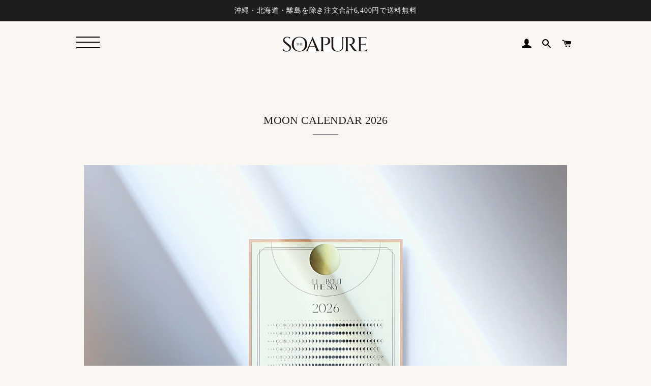

--- FILE ---
content_type: text/css
request_url: https://thesoapure.com/cdn/shop/t/11/assets/style.css?v=134687920359067865061731399859
body_size: -138
content:
body{line-height:1.6;letter-spacing:.05em}div#powrIframeLoader{display:none!important}input,textarea{font-size:1.1rem;margin-top:10px;margin-bottom:30px!important}.contact-alert{padding:4px 8px 4px 4px;background:#ff8080;color:#fff;margin:4px 10px 4px 4px;font-weight:400;line-height:150%}.contact-media-txt,.form-vertical{margin-bottom:40px}.contact-label p{margin-bottom:5px}#pageTop{position:fixed;right:5px;bottom:20px;height:50px;text-decoration:none;font-weight:400;transform:rotate(90deg);font-size:90%;line-height:1.5rem;color:#6a6a6a;padding:0 0 0 35px;border-top:solid 1px}#pageTop:before{content:"";display:block;position:absolute;top:-1px;left:0;width:15px;border-top:solid 1px;transform:rotate(35deg);transform-origin:left top}#pageTop i{padding-top:6px}#pageTop a{display:block;z-index:999;padding:8px 0 0 8px;border-radius:30px;width:35px;height:35px;background-color:#a7c3e9;color:#6a6a6a;font-weight:400;text-decoration:none;text-align:center;transition:all .3s ease}#pageTop a:hover{text-decoration:none;opacity:.8;font-size:1.1rem!important;font-weight:400}#pageTop a:pointer{text-decoration:none;opacity:.8;font-size:1.1rem!important;font-weight:400}#NavDrawer{transition:all ease .3s!important}.animation{opacity:0;visibility:hidden;transition:1.7s;transform:translateY(60px)}.active{opacity:1;visibility:visible;transform:translateY(0)}p.hero__subtitle{font-size:1rem!important}h2.hero__title{font-size:1.3rem!important}.mobile-nav{transition:.3s;!important}.d-none{display:none}#page-top{position:fixed;right:15px;bottom:20px;height:50px;text-decoration:none;font-weight:700;-webkit-transform:rotate(90deg);transform:rotate(90deg);font-size:90%;line-height:1.5rem;color:gray;padding:0 0 0 35px;border-top:solid 2px}#page-top:before{content:"";display:block;position:absolute;top:-2px;left:1px;width:15px;border-top:solid 2px;-webkit-transform:rotate(35deg);transform:rotate(35deg);-webkit-transform-origin:left top;transform-origin:left top}#page-top a{font-size:1em}h2.section-header__title{font-size:22px!important}.btn--secondary-accent{color:#121212}
/*# sourceMappingURL=/cdn/shop/t/11/assets/style.css.map?v=134687920359067865061731399859 */


--- FILE ---
content_type: text/javascript
request_url: https://thesoapure.com/cdn/shop/t/11/assets/script.js?v=18860997801436039871630380085
body_size: -369
content:
$(function(){var h=$(window).height();$("#wrap").css("display","none"),$("#loader-bg ,#loader").height(h).css("display","block")}),$(window).load(function(){$("#loader-bg").delay(900).fadeOut(800),$("#loader").delay(600).fadeOut(300),$("#wrap").css("display","block")}),$(function(){setTimeout("stopload()",1e4)});function stopload(){$("#wrap").css("display","block"),$("#loader-bg").delay(900).fadeOut(800),$("#loader").delay(600).fadeOut(300)}$(function(){$(window).on("load scroll",function(){$(".animation").each(function(){var target=$(this).offset().top,scroll=$(window).scrollTop(),height=$(window).height();scroll>target-height&&$(this).addClass("active")})})});
//# sourceMappingURL=/cdn/shop/t/11/assets/script.js.map?v=18860997801436039871630380085
